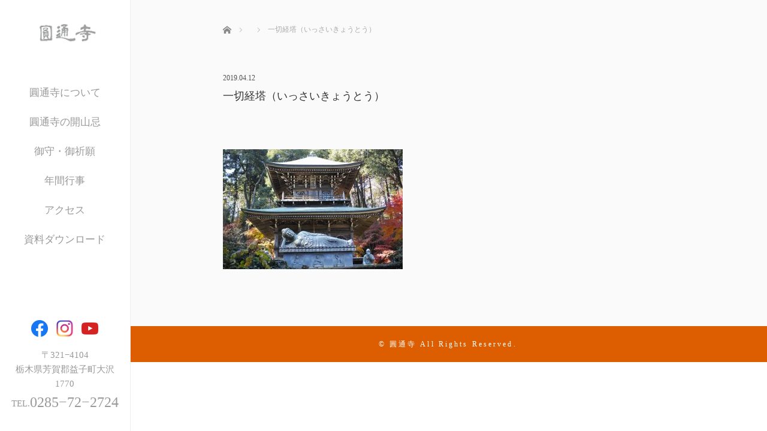

--- FILE ---
content_type: text/html; charset=UTF-8
request_url: https://entsu-ji.or.jp/img_3058
body_size: 43118
content:
<!DOCTYPE html>
<html class="pc" dir="ltr" lang="ja"
	prefix="og: https://ogp.me/ns#" >

  <head>
            <meta charset="UTF-8">
    <!--[if IE]><meta http-equiv="X-UA-Compatible" content="IE=edge"><![endif]-->
    <meta name="viewport" content="width=device-width,initial-scale=1.0">
    
    <meta name="description" content="名越派総本山 圓通寺  -栃木県芳賀郡益子町–">
        <meta name="thumbnail" content="https://entsu-ji.or.jp/wp/wp-content/themes/entsuji_2021/assets/images/frontpage_thumbnail.png" />
    <link rel="pingback" href="https://entsu-ji.or.jp/wp/xmlrpc.php">
        
		<!-- All in One SEO 4.4.3 - aioseo.com -->
		<title>一切経塔（いっさいきょうとう） | 圓通寺</title>
		<meta name="robots" content="max-image-preview:large" />
		<meta name="google-site-verification" content="BoI9ZF7cmBOuaiq9g8PQtIKMU7qt8k6F-0SREqDw13E" />
		<link rel="canonical" href="https://entsu-ji.or.jp/img_3058" />
		<meta name="generator" content="All in One SEO (AIOSEO) 4.4.3" />
		<meta property="og:locale" content="ja_JP" />
		<meta property="og:site_name" content="圓通寺 | 名越派総本山 圓通寺  -栃木県芳賀郡益子町–" />
		<meta property="og:type" content="article" />
		<meta property="og:title" content="一切経塔（いっさいきょうとう） | 圓通寺" />
		<meta property="og:url" content="https://entsu-ji.or.jp/img_3058" />
		<meta property="article:published_time" content="2019-04-12T01:14:52+00:00" />
		<meta property="article:modified_time" content="2021-06-11T05:18:56+00:00" />
		<meta name="twitter:card" content="summary" />
		<meta name="twitter:title" content="一切経塔（いっさいきょうとう） | 圓通寺" />
		<script type="application/ld+json" class="aioseo-schema">
			{"@context":"https:\/\/schema.org","@graph":[{"@type":"BreadcrumbList","@id":"https:\/\/entsu-ji.or.jp\/img_3058#breadcrumblist","itemListElement":[{"@type":"ListItem","@id":"https:\/\/entsu-ji.or.jp\/#listItem","position":1,"item":{"@type":"WebPage","@id":"https:\/\/entsu-ji.or.jp\/","name":"\u30db\u30fc\u30e0","description":"\u540d\u8d8a\u6d3e\u7dcf\u672c\u5c71 \u5713\u901a\u5bfa  -\u6803\u6728\u770c\u82b3\u8cc0\u90e1\u76ca\u5b50\u753a\u2013","url":"https:\/\/entsu-ji.or.jp\/"},"nextItem":"https:\/\/entsu-ji.or.jp\/img_3058#listItem"},{"@type":"ListItem","@id":"https:\/\/entsu-ji.or.jp\/img_3058#listItem","position":2,"item":{"@type":"WebPage","@id":"https:\/\/entsu-ji.or.jp\/img_3058","name":"\u4e00\u5207\u7d4c\u5854\uff08\u3044\u3063\u3055\u3044\u304d\u3087\u3046\u3068\u3046\uff09","url":"https:\/\/entsu-ji.or.jp\/img_3058"},"previousItem":"https:\/\/entsu-ji.or.jp\/#listItem"}]},{"@type":"ItemPage","@id":"https:\/\/entsu-ji.or.jp\/img_3058#itempage","url":"https:\/\/entsu-ji.or.jp\/img_3058","name":"\u4e00\u5207\u7d4c\u5854\uff08\u3044\u3063\u3055\u3044\u304d\u3087\u3046\u3068\u3046\uff09 | \u5713\u901a\u5bfa","inLanguage":"ja","isPartOf":{"@id":"https:\/\/entsu-ji.or.jp\/#website"},"breadcrumb":{"@id":"https:\/\/entsu-ji.or.jp\/img_3058#breadcrumblist"},"author":{"@id":"https:\/\/entsu-ji.or.jp\/author\/sndbox#author"},"creator":{"@id":"https:\/\/entsu-ji.or.jp\/author\/sndbox#author"},"datePublished":"2019-04-12T01:14:52+09:00","dateModified":"2021-06-11T05:18:56+09:00"},{"@type":"Organization","@id":"https:\/\/entsu-ji.or.jp\/#organization","name":"\u5713\u901a\u5bfa","url":"https:\/\/entsu-ji.or.jp\/","logo":{"@type":"ImageObject","url":"https:\/\/entsu-ji.or.jp\/wp\/wp-content\/uploads\/2019\/04\/l.png","@id":"https:\/\/entsu-ji.or.jp\/#organizationLogo","width":114,"height":50},"image":{"@id":"https:\/\/entsu-ji.or.jp\/#organizationLogo"}},{"@type":"Person","@id":"https:\/\/entsu-ji.or.jp\/author\/sndbox#author","url":"https:\/\/entsu-ji.or.jp\/author\/sndbox","name":"sndbox"},{"@type":"WebSite","@id":"https:\/\/entsu-ji.or.jp\/#website","url":"https:\/\/entsu-ji.or.jp\/","name":"\u5713\u901a\u5bfa","description":"\u540d\u8d8a\u6d3e\u7dcf\u672c\u5c71 \u5713\u901a\u5bfa  -\u6803\u6728\u770c\u82b3\u8cc0\u90e1\u76ca\u5b50\u753a\u2013","inLanguage":"ja","publisher":{"@id":"https:\/\/entsu-ji.or.jp\/#organization"}}]}
		</script>
		<script type="text/javascript" >
			window.ga=window.ga||function(){(ga.q=ga.q||[]).push(arguments)};ga.l=+new Date;
			ga('create', "UA-180925428-1", 'auto');
			ga('send', 'pageview');
		</script>
		<script async src="https://www.google-analytics.com/analytics.js"></script>
		<!-- All in One SEO -->

<link rel='dns-prefetch' href='//ajax.googleapis.com' />
<link rel='dns-prefetch' href='//stats.wp.com' />
<link rel='dns-prefetch' href='//v0.wordpress.com' />
<link rel='dns-prefetch' href='//c0.wp.com' />
<link rel="alternate" type="application/rss+xml" title="圓通寺 &raquo; フィード" href="https://entsu-ji.or.jp/feed" />
<link rel="alternate" type="application/rss+xml" title="圓通寺 &raquo; コメントフィード" href="https://entsu-ji.or.jp/comments/feed" />
<script type="text/javascript">
window._wpemojiSettings = {"baseUrl":"https:\/\/s.w.org\/images\/core\/emoji\/14.0.0\/72x72\/","ext":".png","svgUrl":"https:\/\/s.w.org\/images\/core\/emoji\/14.0.0\/svg\/","svgExt":".svg","source":{"concatemoji":"https:\/\/entsu-ji.or.jp\/wp\/wp-includes\/js\/wp-emoji-release.min.js?ver=6.3.7"}};
/*! This file is auto-generated */
!function(i,n){var o,s,e;function c(e){try{var t={supportTests:e,timestamp:(new Date).valueOf()};sessionStorage.setItem(o,JSON.stringify(t))}catch(e){}}function p(e,t,n){e.clearRect(0,0,e.canvas.width,e.canvas.height),e.fillText(t,0,0);var t=new Uint32Array(e.getImageData(0,0,e.canvas.width,e.canvas.height).data),r=(e.clearRect(0,0,e.canvas.width,e.canvas.height),e.fillText(n,0,0),new Uint32Array(e.getImageData(0,0,e.canvas.width,e.canvas.height).data));return t.every(function(e,t){return e===r[t]})}function u(e,t,n){switch(t){case"flag":return n(e,"\ud83c\udff3\ufe0f\u200d\u26a7\ufe0f","\ud83c\udff3\ufe0f\u200b\u26a7\ufe0f")?!1:!n(e,"\ud83c\uddfa\ud83c\uddf3","\ud83c\uddfa\u200b\ud83c\uddf3")&&!n(e,"\ud83c\udff4\udb40\udc67\udb40\udc62\udb40\udc65\udb40\udc6e\udb40\udc67\udb40\udc7f","\ud83c\udff4\u200b\udb40\udc67\u200b\udb40\udc62\u200b\udb40\udc65\u200b\udb40\udc6e\u200b\udb40\udc67\u200b\udb40\udc7f");case"emoji":return!n(e,"\ud83e\udef1\ud83c\udffb\u200d\ud83e\udef2\ud83c\udfff","\ud83e\udef1\ud83c\udffb\u200b\ud83e\udef2\ud83c\udfff")}return!1}function f(e,t,n){var r="undefined"!=typeof WorkerGlobalScope&&self instanceof WorkerGlobalScope?new OffscreenCanvas(300,150):i.createElement("canvas"),a=r.getContext("2d",{willReadFrequently:!0}),o=(a.textBaseline="top",a.font="600 32px Arial",{});return e.forEach(function(e){o[e]=t(a,e,n)}),o}function t(e){var t=i.createElement("script");t.src=e,t.defer=!0,i.head.appendChild(t)}"undefined"!=typeof Promise&&(o="wpEmojiSettingsSupports",s=["flag","emoji"],n.supports={everything:!0,everythingExceptFlag:!0},e=new Promise(function(e){i.addEventListener("DOMContentLoaded",e,{once:!0})}),new Promise(function(t){var n=function(){try{var e=JSON.parse(sessionStorage.getItem(o));if("object"==typeof e&&"number"==typeof e.timestamp&&(new Date).valueOf()<e.timestamp+604800&&"object"==typeof e.supportTests)return e.supportTests}catch(e){}return null}();if(!n){if("undefined"!=typeof Worker&&"undefined"!=typeof OffscreenCanvas&&"undefined"!=typeof URL&&URL.createObjectURL&&"undefined"!=typeof Blob)try{var e="postMessage("+f.toString()+"("+[JSON.stringify(s),u.toString(),p.toString()].join(",")+"));",r=new Blob([e],{type:"text/javascript"}),a=new Worker(URL.createObjectURL(r),{name:"wpTestEmojiSupports"});return void(a.onmessage=function(e){c(n=e.data),a.terminate(),t(n)})}catch(e){}c(n=f(s,u,p))}t(n)}).then(function(e){for(var t in e)n.supports[t]=e[t],n.supports.everything=n.supports.everything&&n.supports[t],"flag"!==t&&(n.supports.everythingExceptFlag=n.supports.everythingExceptFlag&&n.supports[t]);n.supports.everythingExceptFlag=n.supports.everythingExceptFlag&&!n.supports.flag,n.DOMReady=!1,n.readyCallback=function(){n.DOMReady=!0}}).then(function(){return e}).then(function(){var e;n.supports.everything||(n.readyCallback(),(e=n.source||{}).concatemoji?t(e.concatemoji):e.wpemoji&&e.twemoji&&(t(e.twemoji),t(e.wpemoji)))}))}((window,document),window._wpemojiSettings);
</script>
<style type="text/css">
img.wp-smiley,
img.emoji {
	display: inline !important;
	border: none !important;
	box-shadow: none !important;
	height: 1em !important;
	width: 1em !important;
	margin: 0 0.07em !important;
	vertical-align: -0.1em !important;
	background: none !important;
	padding: 0 !important;
}
</style>
	<link rel='stylesheet' id='wp-block-library-css' href='https://c0.wp.com/c/6.3.7/wp-includes/css/dist/block-library/style.min.css' type='text/css' media='all' />
<style id='wp-block-library-inline-css' type='text/css'>
.has-text-align-justify{text-align:justify;}
</style>
<link rel='stylesheet' id='jetpack-videopress-video-block-view-css' href='https://entsu-ji.or.jp/wp/wp-content/plugins/jetpack/jetpack_vendor/automattic/jetpack-videopress/build/block-editor/blocks/video/view.css?minify=false&#038;ver=34ae973733627b74a14e' type='text/css' media='all' />
<link rel='stylesheet' id='mediaelement-css' href='https://c0.wp.com/c/6.3.7/wp-includes/js/mediaelement/mediaelementplayer-legacy.min.css' type='text/css' media='all' />
<link rel='stylesheet' id='wp-mediaelement-css' href='https://c0.wp.com/c/6.3.7/wp-includes/js/mediaelement/wp-mediaelement.min.css' type='text/css' media='all' />
<style id='classic-theme-styles-inline-css' type='text/css'>
/*! This file is auto-generated */
.wp-block-button__link{color:#fff;background-color:#32373c;border-radius:9999px;box-shadow:none;text-decoration:none;padding:calc(.667em + 2px) calc(1.333em + 2px);font-size:1.125em}.wp-block-file__button{background:#32373c;color:#fff;text-decoration:none}
</style>
<style id='global-styles-inline-css' type='text/css'>
body{--wp--preset--color--black: #000000;--wp--preset--color--cyan-bluish-gray: #abb8c3;--wp--preset--color--white: #ffffff;--wp--preset--color--pale-pink: #f78da7;--wp--preset--color--vivid-red: #cf2e2e;--wp--preset--color--luminous-vivid-orange: #ff6900;--wp--preset--color--luminous-vivid-amber: #fcb900;--wp--preset--color--light-green-cyan: #7bdcb5;--wp--preset--color--vivid-green-cyan: #00d084;--wp--preset--color--pale-cyan-blue: #8ed1fc;--wp--preset--color--vivid-cyan-blue: #0693e3;--wp--preset--color--vivid-purple: #9b51e0;--wp--preset--gradient--vivid-cyan-blue-to-vivid-purple: linear-gradient(135deg,rgba(6,147,227,1) 0%,rgb(155,81,224) 100%);--wp--preset--gradient--light-green-cyan-to-vivid-green-cyan: linear-gradient(135deg,rgb(122,220,180) 0%,rgb(0,208,130) 100%);--wp--preset--gradient--luminous-vivid-amber-to-luminous-vivid-orange: linear-gradient(135deg,rgba(252,185,0,1) 0%,rgba(255,105,0,1) 100%);--wp--preset--gradient--luminous-vivid-orange-to-vivid-red: linear-gradient(135deg,rgba(255,105,0,1) 0%,rgb(207,46,46) 100%);--wp--preset--gradient--very-light-gray-to-cyan-bluish-gray: linear-gradient(135deg,rgb(238,238,238) 0%,rgb(169,184,195) 100%);--wp--preset--gradient--cool-to-warm-spectrum: linear-gradient(135deg,rgb(74,234,220) 0%,rgb(151,120,209) 20%,rgb(207,42,186) 40%,rgb(238,44,130) 60%,rgb(251,105,98) 80%,rgb(254,248,76) 100%);--wp--preset--gradient--blush-light-purple: linear-gradient(135deg,rgb(255,206,236) 0%,rgb(152,150,240) 100%);--wp--preset--gradient--blush-bordeaux: linear-gradient(135deg,rgb(254,205,165) 0%,rgb(254,45,45) 50%,rgb(107,0,62) 100%);--wp--preset--gradient--luminous-dusk: linear-gradient(135deg,rgb(255,203,112) 0%,rgb(199,81,192) 50%,rgb(65,88,208) 100%);--wp--preset--gradient--pale-ocean: linear-gradient(135deg,rgb(255,245,203) 0%,rgb(182,227,212) 50%,rgb(51,167,181) 100%);--wp--preset--gradient--electric-grass: linear-gradient(135deg,rgb(202,248,128) 0%,rgb(113,206,126) 100%);--wp--preset--gradient--midnight: linear-gradient(135deg,rgb(2,3,129) 0%,rgb(40,116,252) 100%);--wp--preset--font-size--small: 13px;--wp--preset--font-size--medium: 20px;--wp--preset--font-size--large: 36px;--wp--preset--font-size--x-large: 42px;--wp--preset--spacing--20: 0.44rem;--wp--preset--spacing--30: 0.67rem;--wp--preset--spacing--40: 1rem;--wp--preset--spacing--50: 1.5rem;--wp--preset--spacing--60: 2.25rem;--wp--preset--spacing--70: 3.38rem;--wp--preset--spacing--80: 5.06rem;--wp--preset--shadow--natural: 6px 6px 9px rgba(0, 0, 0, 0.2);--wp--preset--shadow--deep: 12px 12px 50px rgba(0, 0, 0, 0.4);--wp--preset--shadow--sharp: 6px 6px 0px rgba(0, 0, 0, 0.2);--wp--preset--shadow--outlined: 6px 6px 0px -3px rgba(255, 255, 255, 1), 6px 6px rgba(0, 0, 0, 1);--wp--preset--shadow--crisp: 6px 6px 0px rgba(0, 0, 0, 1);}:where(.is-layout-flex){gap: 0.5em;}:where(.is-layout-grid){gap: 0.5em;}body .is-layout-flow > .alignleft{float: left;margin-inline-start: 0;margin-inline-end: 2em;}body .is-layout-flow > .alignright{float: right;margin-inline-start: 2em;margin-inline-end: 0;}body .is-layout-flow > .aligncenter{margin-left: auto !important;margin-right: auto !important;}body .is-layout-constrained > .alignleft{float: left;margin-inline-start: 0;margin-inline-end: 2em;}body .is-layout-constrained > .alignright{float: right;margin-inline-start: 2em;margin-inline-end: 0;}body .is-layout-constrained > .aligncenter{margin-left: auto !important;margin-right: auto !important;}body .is-layout-constrained > :where(:not(.alignleft):not(.alignright):not(.alignfull)){max-width: var(--wp--style--global--content-size);margin-left: auto !important;margin-right: auto !important;}body .is-layout-constrained > .alignwide{max-width: var(--wp--style--global--wide-size);}body .is-layout-flex{display: flex;}body .is-layout-flex{flex-wrap: wrap;align-items: center;}body .is-layout-flex > *{margin: 0;}body .is-layout-grid{display: grid;}body .is-layout-grid > *{margin: 0;}:where(.wp-block-columns.is-layout-flex){gap: 2em;}:where(.wp-block-columns.is-layout-grid){gap: 2em;}:where(.wp-block-post-template.is-layout-flex){gap: 1.25em;}:where(.wp-block-post-template.is-layout-grid){gap: 1.25em;}.has-black-color{color: var(--wp--preset--color--black) !important;}.has-cyan-bluish-gray-color{color: var(--wp--preset--color--cyan-bluish-gray) !important;}.has-white-color{color: var(--wp--preset--color--white) !important;}.has-pale-pink-color{color: var(--wp--preset--color--pale-pink) !important;}.has-vivid-red-color{color: var(--wp--preset--color--vivid-red) !important;}.has-luminous-vivid-orange-color{color: var(--wp--preset--color--luminous-vivid-orange) !important;}.has-luminous-vivid-amber-color{color: var(--wp--preset--color--luminous-vivid-amber) !important;}.has-light-green-cyan-color{color: var(--wp--preset--color--light-green-cyan) !important;}.has-vivid-green-cyan-color{color: var(--wp--preset--color--vivid-green-cyan) !important;}.has-pale-cyan-blue-color{color: var(--wp--preset--color--pale-cyan-blue) !important;}.has-vivid-cyan-blue-color{color: var(--wp--preset--color--vivid-cyan-blue) !important;}.has-vivid-purple-color{color: var(--wp--preset--color--vivid-purple) !important;}.has-black-background-color{background-color: var(--wp--preset--color--black) !important;}.has-cyan-bluish-gray-background-color{background-color: var(--wp--preset--color--cyan-bluish-gray) !important;}.has-white-background-color{background-color: var(--wp--preset--color--white) !important;}.has-pale-pink-background-color{background-color: var(--wp--preset--color--pale-pink) !important;}.has-vivid-red-background-color{background-color: var(--wp--preset--color--vivid-red) !important;}.has-luminous-vivid-orange-background-color{background-color: var(--wp--preset--color--luminous-vivid-orange) !important;}.has-luminous-vivid-amber-background-color{background-color: var(--wp--preset--color--luminous-vivid-amber) !important;}.has-light-green-cyan-background-color{background-color: var(--wp--preset--color--light-green-cyan) !important;}.has-vivid-green-cyan-background-color{background-color: var(--wp--preset--color--vivid-green-cyan) !important;}.has-pale-cyan-blue-background-color{background-color: var(--wp--preset--color--pale-cyan-blue) !important;}.has-vivid-cyan-blue-background-color{background-color: var(--wp--preset--color--vivid-cyan-blue) !important;}.has-vivid-purple-background-color{background-color: var(--wp--preset--color--vivid-purple) !important;}.has-black-border-color{border-color: var(--wp--preset--color--black) !important;}.has-cyan-bluish-gray-border-color{border-color: var(--wp--preset--color--cyan-bluish-gray) !important;}.has-white-border-color{border-color: var(--wp--preset--color--white) !important;}.has-pale-pink-border-color{border-color: var(--wp--preset--color--pale-pink) !important;}.has-vivid-red-border-color{border-color: var(--wp--preset--color--vivid-red) !important;}.has-luminous-vivid-orange-border-color{border-color: var(--wp--preset--color--luminous-vivid-orange) !important;}.has-luminous-vivid-amber-border-color{border-color: var(--wp--preset--color--luminous-vivid-amber) !important;}.has-light-green-cyan-border-color{border-color: var(--wp--preset--color--light-green-cyan) !important;}.has-vivid-green-cyan-border-color{border-color: var(--wp--preset--color--vivid-green-cyan) !important;}.has-pale-cyan-blue-border-color{border-color: var(--wp--preset--color--pale-cyan-blue) !important;}.has-vivid-cyan-blue-border-color{border-color: var(--wp--preset--color--vivid-cyan-blue) !important;}.has-vivid-purple-border-color{border-color: var(--wp--preset--color--vivid-purple) !important;}.has-vivid-cyan-blue-to-vivid-purple-gradient-background{background: var(--wp--preset--gradient--vivid-cyan-blue-to-vivid-purple) !important;}.has-light-green-cyan-to-vivid-green-cyan-gradient-background{background: var(--wp--preset--gradient--light-green-cyan-to-vivid-green-cyan) !important;}.has-luminous-vivid-amber-to-luminous-vivid-orange-gradient-background{background: var(--wp--preset--gradient--luminous-vivid-amber-to-luminous-vivid-orange) !important;}.has-luminous-vivid-orange-to-vivid-red-gradient-background{background: var(--wp--preset--gradient--luminous-vivid-orange-to-vivid-red) !important;}.has-very-light-gray-to-cyan-bluish-gray-gradient-background{background: var(--wp--preset--gradient--very-light-gray-to-cyan-bluish-gray) !important;}.has-cool-to-warm-spectrum-gradient-background{background: var(--wp--preset--gradient--cool-to-warm-spectrum) !important;}.has-blush-light-purple-gradient-background{background: var(--wp--preset--gradient--blush-light-purple) !important;}.has-blush-bordeaux-gradient-background{background: var(--wp--preset--gradient--blush-bordeaux) !important;}.has-luminous-dusk-gradient-background{background: var(--wp--preset--gradient--luminous-dusk) !important;}.has-pale-ocean-gradient-background{background: var(--wp--preset--gradient--pale-ocean) !important;}.has-electric-grass-gradient-background{background: var(--wp--preset--gradient--electric-grass) !important;}.has-midnight-gradient-background{background: var(--wp--preset--gradient--midnight) !important;}.has-small-font-size{font-size: var(--wp--preset--font-size--small) !important;}.has-medium-font-size{font-size: var(--wp--preset--font-size--medium) !important;}.has-large-font-size{font-size: var(--wp--preset--font-size--large) !important;}.has-x-large-font-size{font-size: var(--wp--preset--font-size--x-large) !important;}
.wp-block-navigation a:where(:not(.wp-element-button)){color: inherit;}
:where(.wp-block-post-template.is-layout-flex){gap: 1.25em;}:where(.wp-block-post-template.is-layout-grid){gap: 1.25em;}
:where(.wp-block-columns.is-layout-flex){gap: 2em;}:where(.wp-block-columns.is-layout-grid){gap: 2em;}
.wp-block-pullquote{font-size: 1.5em;line-height: 1.6;}
</style>
<link rel='stylesheet' id='contact-form-7-css' href='https://entsu-ji.or.jp/wp/wp-content/plugins/contact-form-7/includes/css/styles.css?ver=5.8' type='text/css' media='all' />
<link rel='stylesheet' id='bootstrap.min-css' href='https://entsu-ji.or.jp/wp/wp-content/themes/entsuji_2021/bootstrap.min.css?ver=1.0.2' type='text/css' media='all' />
<link rel='stylesheet' id='style-css' href='https://entsu-ji.or.jp/wp/wp-content/themes/entsuji_2021/style.css?ver=1.2' type='text/css' media='screen' />
<link rel='stylesheet' id='responsive-css' href='https://entsu-ji.or.jp/wp/wp-content/themes/entsuji_2021/responsive.css?ver=1.0.2' type='text/css' media='screen and (max-width:1024px)' />
<link rel='stylesheet' id='jquery.fullpage.min-css' href='https://entsu-ji.or.jp/wp/wp-content/themes/entsuji_2021/jquery.fullpage.min.css?ver=1.0.2' type='text/css' media='all' />
<link rel='stylesheet' id='jetpack_css-css' href='https://c0.wp.com/p/jetpack/12.4.1/css/jetpack.css' type='text/css' media='all' />
<script type='text/javascript' src='https://c0.wp.com/c/6.3.7/wp-includes/js/jquery/jquery.min.js' id='jquery-core-js'></script>
<script type='text/javascript' src='https://c0.wp.com/c/6.3.7/wp-includes/js/jquery/jquery-migrate.min.js' id='jquery-migrate-js'></script>
<script type='text/javascript' src='https://ajax.googleapis.com/ajax/libs/jquery/1.12.3/jquery.min.js?ver=6.3.7' id='jquery.min-js'></script>
<script type='text/javascript' src='https://entsu-ji.or.jp/wp/wp-content/themes/entsuji_2021/js/bootstrap.min.js?ver=1.0.2' id='bootstrap.min-js'></script>
<script type='text/javascript' src='https://entsu-ji.or.jp/wp/wp-content/themes/entsuji_2021/js/jquery.newsticker.js?ver=1.0.2' id='jquery.newsticker-js'></script>
<script type='text/javascript' src='https://entsu-ji.or.jp/wp/wp-content/themes/entsuji_2021/js/menu.js?ver=1.0.2' id='menu-js'></script>
<script type='text/javascript' src='https://entsu-ji.or.jp/wp/wp-content/themes/entsuji_2021/js/jquery.easings.min.js?ver=1.0.2' id='jquery.easings.min-js'></script>
<script type='text/javascript' src='https://entsu-ji.or.jp/wp/wp-content/themes/entsuji_2021/js/jquery.fullPage.min.js?ver=1.0.2' id='jquery.fullPage.min-js'></script>
<script type='text/javascript' src='https://entsu-ji.or.jp/wp/wp-content/themes/entsuji_2021/js/scrolloverflow.min.js?ver=1.0.2' id='scrolloverflow.min-js'></script>
<script type='text/javascript' src='https://entsu-ji.or.jp/wp/wp-content/themes/entsuji_2021/js/jquery.inview.min.js?ver=1.0.2' id='jquery.inview.min-js'></script>
<link rel="https://api.w.org/" href="https://entsu-ji.or.jp/wp-json/" /><link rel="alternate" type="application/json" href="https://entsu-ji.or.jp/wp-json/wp/v2/media/36" /><link rel='shortlink' href='https://wp.me/aaTjYf-A' />
<link rel="alternate" type="application/json+oembed" href="https://entsu-ji.or.jp/wp-json/oembed/1.0/embed?url=https%3A%2F%2Fentsu-ji.or.jp%2Fimg_3058" />
<link rel="alternate" type="text/xml+oembed" href="https://entsu-ji.or.jp/wp-json/oembed/1.0/embed?url=https%3A%2F%2Fentsu-ji.or.jp%2Fimg_3058&#038;format=xml" />
	<style>img#wpstats{display:none}</style>
		
<script src="https://entsu-ji.or.jp/wp/wp-content/themes/entsuji_2021/js/jquery.easing.js?ver=1.0.2"></script>
<script src="https://entsu-ji.or.jp/wp/wp-content/themes/entsuji_2021/js/jscript.js?ver=1.0.2"></script>
<!-- <link rel="stylesheet" media="screen and (max-width:770px)" href="https://entsu-ji.or.jp/wp/wp-content/themes/entsuji_2021/footer-bar/footer-bar.css?ver=1.0.2"> -->
<script src="https://entsu-ji.or.jp/wp/wp-content/themes/entsuji_2021/js/comment.js?ver=1.0.2"></script>

<!--[if lt IE 9]>
<script src="https://entsu-ji.or.jp/wp/wp-content/themes/entsuji_2021/js/html5.js?ver=1.0.2"></script>
<![endif]-->


<script>
 $(document).ready(function() {
     if($(window).width() >= 1025) {
         $('#fullpage').fullpage({
            //anchors: ['Page0', 'Page1', 'Page2', 'Page3', 'Page4'],
             lockAnchors: false,
            sectionsColor: ['#FFF', '#FFF', '#FFF', '#FFF', '#222222'],
             scrollBar: true,
             scrollingSpeed: 1200,
             normalScrollElements: '#section4',
             fitToSection: false,
             easing: 'easeInOutQuart'
         });
     } else {
         $('#fullpage').fullpage({
            //anchors: ['Page0', 'Page1', 'Page2', 'Page3', 'Page4'],
             lockAnchors: false,
            sectionsColor: ['#FFF', '#FFF', '#FFF', '#FFF', '#222222'],
             scrollBar: true,
             scrollingSpeed: 1000,
             autoScrolling: false,
             fitToSection: false
         });
     }
 });
</script>
<style type="text/css">


.pc #logo_text .logo{font-size:21px; }
.pc #logo_text .desc { font-size:12px; }

.mobile #logo_text .logo{font-size:18px; }

#footer_logo .logo { font-size:40px; }
#footer_logo .desc { font-size:12px; }

.pc #global_menu li a:hover, .pc #global_menu > ul > li.active > a, .post_list li.type1 .meta li a:hover, .post_list li.type2 .meta li a:hover, #footer_menu li a:hover, #home_slider .info_inner .title_link:hover, #post_meta_top a:hover, #bread_crumb li a:hover, #comment_header ul li a:hover, #template1_header .product_cateogry a:hover, #archive_product_list .no_image:hover .title a
 { color:#753A00; }

#side_col, #main_content{ background-color: #FFFFFF;}

#global_menu .sub-menu{background: none;}
#global_menu .sub-menu li{background: rgba(0,0,0, 0.5);}
#global_menu .sub-menu li a{color:#FFFFFF !important;}
#global_menu .sub-menu li a:hover{color:#FFFFFF !important; background: #753A00 !important;}

.post_content a { color:#F57500; }
#edit-area .headline, .footer_headline, .widget-title, a:hover, .menu_category { color:#753A00; }
#return_top a:hover, .next_page_link a:hover, .page_navi a:hover, #index_news_list .archive_link:hover, .pc #index_news_list .news_title a:hover, .box_list_headline .archive_link a:hover, .previous_next_post .previous_post a:hover, .previous_next_post .next_post a:hover,
 #single_product_list .slick-prev:hover, #single_product_list .slick-next:hover, #previous_next_page a:hover, .mobile .template1_content_list .caption a.link:hover, #archive_product_cateogry_menu li a:hover, .pc #archive_product_cateogry_menu li.active > a, .pc #archive_product_cateogry_menu li ul,
  #wp-calendar td a:hover, #wp-calendar #prev a:hover, #wp-calendar #next a:hover, .widget_search #search-btn input:hover, .widget_search #searchsubmit:hover, .side_widget.google_search #searchsubmit:hover,
   #submit_comment:hover, #post_pagination a:hover, #post_pagination p, .mobile a.category_menu_button:hover, .mobile a.category_menu_button.active, .user_sns li a:hover
    { background-color:#753A00; }



/*#edit-area .top-blog-list .headline{ color:#753A00; }*/
.page-title, .headline, #edit-area .headline, .header-title, .blog-title, .related-posts-title, .widget-title{
    font-weight: 500; font-family: "Times New Roman" , "游明朝" , "Yu Mincho" , "游明朝体" , "YuMincho" , "ヒラギノ明朝 Pro W3" , "Hiragino Mincho Pro" , "HiraMinProN-W3" , "HGS明朝E" , "ＭＳ Ｐ明朝" , "MS PMincho" , serif;}
.blog-title{ font-size: 30px; }
.page-title{ font-size: 18px; }
.post_content{ font-size: 14px; }

.store-information01 { background-color:#753A00; }
.page_navi li .current { background-color:#753A00; }

#comment_textarea textarea:focus, #guest_info input:focus
 { border-color:#753A00; }

.pc #archive_product_cateogry_menu li ul a:hover
 { background-color:#753A00; color:#999999; }

#previous_next_post .prev_post:hover, #previous_next_post .next_post:hover { background-color:#753A00;}
.related-posts-title { color:#753A00;}

/*.btn_gst:hover { color:#753A00!important;}*/

.footer_menu li.no_link a { color:#753A00; }
#global_menu ul li.no_link > a { color:#753A00; }

.blog-title a:hover, .blog-meta a:hover, .entry-meta a:hover, #post_meta_bottom a:hover { color: #753A00; }

#global_menu a, .store-information, .store-information02, .store-information a, .store-information02 a,
.store-information .store-tel, .store-information02 .store-tel, .store-information .store-tel a, .store-information02 .store-tel a
  {color:#999999 !important;}

@media screen and (max-width: 1024px) {
 #global_menu a { color: #FFFFFF !important; background: #000000 !important; border-color:  #000000; }
 .mobile #global_menu a:hover { color: #FFFFFF !important; background-color:#753A00 !important; }
 #global_menu li:before { color: #FFFFFF !important; }
 #global_menu .child_menu_button .icon:before { color: #FFFFFF !important; }
 #global_menu .sub-menu li a{background: rgba(0,0,0, 0.5) !important;}
}

@media screen and (min-width:1025px) {
 .store-information01 .store-tel, .store-information01 .store-tel a { color:#ffffff !important; }
}

#page_header .title { font-size:18px; }
#article .post_content { font-size:14px; }


.store-information .store-name, .store-information02 .store-name{ font-size:5px; }
.store-address{ font-size:15px; }
.store-information .store-tel, .store-information02 .store-tel{ font-size:24px; }
.store-information .store-tel span, .store-information02 .store-tel span{ font-size:15px; }

.store-information01{ font-size:15px; }
.store-information01 .store-name{ font-size:10px; }
.store-information01 .store-tel{ font-size:24px; }

    @media screen and (max-width: 1024px) {
        #main_col {top: auto !important;}
    }


#site_loader_spinner { border:4px solid rgba(117,58,0,0.2); border-top-color:#753A00; }

.hvr_ef3 .img-wrap:hover img{
    -webkit-transform: scale(1.2);
    transform: scale(1.2);
}




#footer .container {
display:none
}
#footer .store-information01 {
display:none
}

#menu-menu-1 {
font-size:17px;
}

.user_sns li {
   margin: 0 5px;
}
.user_sns li a {
    border-radius: 0;
    border: none;
    height: 28px;
    width: 28px;
}
.user_sns li a:hover {
   background-color: transparent;
}
.user_sns li a:hover:before {
   opacity: 0.8;
}
.user_sns li.facebook a:before {
    content: url(https://entsu-ji.or.jp/wp/wp-content/uploads/2021/03/icon-facebook@2x.png);
    background-size: 100% 100%;
    height: 28px;
    width: 28px;
    top: 0;
    left: 0;
    transition: opacity 0.3s;
    transform: scale(0.5);
    transform-origin: left top;
}
.user_sns li.insta a:before {
content: url(https://entsu-ji.or.jp/wp/wp-content/uploads/2021/03/icon-instagram@2x.png);
    background-size: 100% 100%;
    height: 28px;
    width: 28px;
    top: 0;
    left: 0;
    transition: opacity 0.3s;
    transform: scale(0.5);
    transform-origin: left top;
}






</style>

<style type="text/css"></style>			<style type="text/css">
				/* If html does not have either class, do not show lazy loaded images. */
				html:not( .jetpack-lazy-images-js-enabled ):not( .js ) .jetpack-lazy-image {
					display: none;
				}
			</style>
			<script>
				document.documentElement.classList.add(
					'jetpack-lazy-images-js-enabled'
				);
			</script>
		<link rel="icon" href="https://entsu-ji.or.jp/wp/wp-content/uploads/2021/10/entsuji-favicon.png" sizes="32x32" />
<link rel="icon" href="https://entsu-ji.or.jp/wp/wp-content/uploads/2021/10/entsuji-favicon.png" sizes="192x192" />
<link rel="apple-touch-icon" href="https://entsu-ji.or.jp/wp/wp-content/uploads/2021/10/entsuji-favicon.png" />
<meta name="msapplication-TileImage" content="https://entsu-ji.or.jp/wp/wp-content/uploads/2021/10/entsuji-favicon.png" />
  </head>

<body class="attachment attachment-template-default single single-attachment postid-36 attachmentid-36 attachment-jpeg font_yumincho _pc">
  <div id="site_loader_overlay">
    <div id="site_loader_spinner"></div>
  </div>
  <div id="site_wrap">
    <div id="main_content" class="clearfix row no-gutters">
      <!-- side col -->
      <div id="side_col" class="col-md-2 side_col_left">
	<!-- logo -->
	<div id="logo_image">
 <h1 class="logo">
  <a href="https://entsu-ji.or.jp/" title="圓通寺" data-label="圓通寺"><img class="h_logo" src="https://entsu-ji.or.jp/wp/wp-content/uploads/2019/04/l.png?1768693951" alt="圓通寺" title="圓通寺" /></a>
 </h1>
</div>
	
	<a href="#" class="menu_button pc-none"><span>menu</span></a>
	<div id="global_menu" class="clearfix">
					<ul id="menu-menu-1" class="menu"><li id="menu-item-697" class="menu-item menu-item-type-post_type menu-item-object-page menu-item-has-children menu-item-697"><a href="https://entsu-ji.or.jp/history">圓通寺について</a>
<ul class="sub-menu">
	<li id="menu-item-693" class="menu-item menu-item-type-post_type menu-item-object-page menu-item-693"><a href="https://entsu-ji.or.jp/history">圓通寺の歴史</a></li>
	<li id="menu-item-694" class="menu-item menu-item-type-post_type menu-item-object-page menu-item-694"><a href="https://entsu-ji.or.jp/cultural-property">圓通寺と文化財</a></li>
	<li id="menu-item-695" class="menu-item menu-item-type-post_type menu-item-object-page menu-item-695"><a href="https://entsu-ji.or.jp/folktales">圓通寺の民話</a></li>
	<li id="menu-item-754" class="menu-item menu-item-type-post_type menu-item-object-page menu-item-754"><a href="https://entsu-ji.or.jp/walkmap">境内散策</a></li>
	<li id="menu-item-909" class="menu-item menu-item-type-post_type menu-item-object-page menu-item-909"><a href="https://entsu-ji.or.jp/hanagoyomi">花暦</a></li>
	<li id="menu-item-832" class="menu-item menu-item-type-post_type menu-item-object-page menu-item-832"><a href="https://entsu-ji.or.jp/movie">動画一覧</a></li>
</ul>
</li>
<li id="menu-item-60" class="menu-item menu-item-type-post_type menu-item-object-page menu-item-60"><a href="https://entsu-ji.or.jp/kaizanki">圓通寺の開山忌</a></li>
<li id="menu-item-418" class="menu-item menu-item-type-post_type menu-item-object-page menu-item-418"><a href="https://entsu-ji.or.jp/amulet">御守・御祈願</a></li>
<li id="menu-item-61" class="menu-item menu-item-type-post_type menu-item-object-page menu-item-61"><a href="https://entsu-ji.or.jp/events">年間行事</a></li>
<li id="menu-item-57" class="menu-item menu-item-type-post_type menu-item-object-page menu-item-57"><a href="https://entsu-ji.or.jp/access">アクセス</a></li>
<li id="menu-item-63" class="menu-item menu-item-type-post_type menu-item-object-page menu-item-63"><a href="https://entsu-ji.or.jp/dl">資料ダウンロード</a></li>
</ul>			</div>
	<!-- social button -->
	<ul class="user_sns clearfix sp-none">
				<li class="facebook"><a href="https://www.facebook.com/%E5%9C%93%E9%80%9A%E5%AF%BA-106656307897015/" target="_blank"><span>Facebook</span></a></li>		<li class="insta"><a href="https://www.instagram.com/entsu_ji.mashiko/" target="_blank"><span>Instagram</span></a></li>						    <li class="youtube"><a href="https://www.youtube.com/channel/UCcqlQWnU-os2sO3D28-BvPQ/videos" target="_blank" rel="noopener noreferrer"><span>YouTube</span></a></li>
	</ul>
	<div class="store-information sp-none">
				<p class="store-address">〒321−4104<br />
栃木県芳賀郡益子町大沢 1770</p>		<p class="store-tel"><span>TEL.</span>0285−72−2724</p>	</div>
</div>
      <!-- main col -->
            <div id="main_col" class="col-md-10 main_col_right"> <div class="container single_wrap">
     
<ul id="bread_crumb" class="clearfix">
 <li itemscope="itemscope" itemtype="http://data-vocabulary.org/Breadcrumb" class="home"><a itemprop="url" href="https://entsu-ji.or.jp/"><span itemprop="title">Home</span></a></li>

 <li itemscope="itemscope" itemtype="http://data-vocabulary.org/Breadcrumb">
    </li>
 <li class="last">一切経塔（いっさいきょうとう）</li>

</ul>
    
     <header class="entry-header">
                  <p class="entry-meta">
                                    <time class="blog-date" datetime="2019-04-12">2019.04.12</time>
                            </p>
              <h2 class="page-title">一切経塔（いっさいきょうとう）</h2>
                              </header>
        <div class="row">
                                    <div class="col-md-12 entry-content">
                                <!-- banner1 -->
                                                    
                <div id="edit-area" class="post_content">
                                            <p class="attachment"><a href='https://entsu-ji.or.jp/wp/wp-content/uploads/2019/04/IMG_3058.jpg'><img fetchpriority="high" width="300" height="200" src="https://entsu-ji.or.jp/wp/wp-content/uploads/2019/04/IMG_3058-300x200.jpg" class="attachment-medium size-medium jetpack-lazy-image" alt="一切経塔（いっさいきょうとう） 画像" decoding="async" data-lazy-srcset="https://entsu-ji.or.jp/wp/wp-content/uploads/2019/04/IMG_3058-300x200.jpg 300w, https://entsu-ji.or.jp/wp/wp-content/uploads/2019/04/IMG_3058-768x512.jpg 768w, https://entsu-ji.or.jp/wp/wp-content/uploads/2019/04/IMG_3058-1024x683.jpg 1024w, https://entsu-ji.or.jp/wp/wp-content/uploads/2019/04/IMG_3058-450x300.jpg 450w, https://entsu-ji.or.jp/wp/wp-content/uploads/2019/04/IMG_3058-600x400.jpg 600w, https://entsu-ji.or.jp/wp/wp-content/uploads/2019/04/IMG_3058.jpg 2048w" data-lazy-sizes="(max-width: 300px) 100vw, 300px" data-lazy-src="https://entsu-ji.or.jp/wp/wp-content/uploads/2019/04/IMG_3058-300x200.jpg?is-pending-load=1" srcset="[data-uri]"></a></p>
                                    </div>
                                                                                <!-- banner2 -->
                                                                <!-- related post -->
                                <!-- comment -->
                            </div>
                    </div>
 </div>
 
<div id="footer">
                  <div class="container">
                  <div id="footer_logo" class="align1 mb60 sp-none">
                <div class="logo_area">
 <p class="logo"><a href="https://entsu-ji.or.jp/" title="圓通寺"><img class="f_logo" src="https://entsu-ji.or.jp/wp/wp-content/uploads/2019/04/IMG_3058.jpg?1768693951" alt="圓通寺" title="圓通寺" /></a></p>
</div>
            </div>
            <div class="row">
                <div id="footer_menu" class="clearfix">
                                </div><!-- / #footer_menu -->
            </div>
        </div><!-- / .container -->
        <div class="store-information02 mt50 mb20 pc-none">
                <p class="store-address">〒321−4104<br />
栃木県芳賀郡益子町大沢 1770</p>        <p class="store-tel"><span>TEL.</span>0285−72−2724</p>    </div>
    <ul class="user_sns pc-none clearfix">
                <li class="facebook"><a href="https://www.facebook.com/%E5%9C%93%E9%80%9A%E5%AF%BA-106656307897015/" target="_blank"><span>Facebook</span></a></li>        <li class="insta"><a href="https://www.instagram.com/entsu_ji.mashiko/" target="_blank"><span>Instagram</span></a></li>                                <li class="youtube"><a href="https://www.youtube.com/channel/UCcqlQWnU-os2sO3D28-BvPQ/videos" target="_blank" rel="noopener noreferrer"><span>YouTube</span></a></li>
    </ul>
            <p class="store-information01 sp-none">
            <span class="store-name"></span>
            <span class="store-address">〒321−4104
栃木県芳賀郡益子町大沢 1770</span>TEL.<span class="store-tel">0285−72−2724</span>
        </p>
        <p id="copyright">&copy;&nbsp;圓通寺 All Rights Reserved.</p>
</div><!-- / #footer -->

 <div id="return_top">
  <a href="#body"><span>PAGE TOP</span></a>
 </div>

</div><!-- / #main_col -->
</div><!-- / #main_content -->
</div><!-- / #site_wrap -->


<script>
jQuery(document).ready(function($){

  $(window).load(function () {
    $('#site_loader_spinner').delay(600).fadeOut(400);
    $('#site_loader_overlay').delay(900).fadeOut(800);
    $('#site_wrap').css('display', 'block');
		if ($('.pb_slider').length) {
			$('.pb_slider').slick('setPosition');
			$('.pb_slider_nav').slick('setPosition');
		}
  });
  $(function(){
    setTimeout(function(){
      $('#site_loader_spinner').delay(600).fadeOut(400);
      $('#site_loader_overlay').delay(900).fadeOut(800);
      $('#site_wrap').css('display', 'block');
    }, 3000);
  });
});
var timer = false;
 jQuery(window).on('load resize', function(){
     if (timer !== false) {
         clearTimeout(timer);
     }
     timer = setTimeout(function() {
         var h = $(window).height();
         var w = $(window).width();
         var x = 500;
         if(h<x){
             $('#side_col').css('position', 'relative');
             $('#side_col .store-information').css('position', 'relative');
         }
    }, 200);
});
</script>
    <!-- facebook share button code -->
    <div id="fb-root"></div>
    <script>
        (function(d, s, id) {
            var js, fjs = d.getElementsByTagName(s)[0];
            if (d.getElementById(id)) return;
            js = d.createElement(s); js.id = id;
            js.src = "//connect.facebook.net/ja_JP/sdk.js#xfbml=1&version=v2.5";
            fjs.parentNode.insertBefore(js, fjs);
        }(document, 'script', 'facebook-jssdk'));
    </script>
<script type='text/javascript' src='https://c0.wp.com/c/6.3.7/wp-includes/js/comment-reply.min.js' id='comment-reply-js'></script>
<script type='text/javascript' src='https://entsu-ji.or.jp/wp/wp-content/plugins/contact-form-7/includes/swv/js/index.js?ver=5.8' id='swv-js'></script>
<script type='text/javascript' id='contact-form-7-js-extra'>
/* <![CDATA[ */
var wpcf7 = {"api":{"root":"https:\/\/entsu-ji.or.jp\/wp-json\/","namespace":"contact-form-7\/v1"}};
/* ]]> */
</script>
<script type='text/javascript' src='https://entsu-ji.or.jp/wp/wp-content/plugins/contact-form-7/includes/js/index.js?ver=5.8' id='contact-form-7-js'></script>
<script type='text/javascript' src='https://entsu-ji.or.jp/wp/wp-content/themes/entsuji_2021/assets/js/lib.js?ver=1670976759' id='lib-js'></script>
<script type='text/javascript' src='https://entsu-ji.or.jp/wp/wp-content/plugins/jetpack/jetpack_vendor/automattic/jetpack-lazy-images/dist/intersection-observer.js?minify=false&#038;ver=83ec8aa758f883d6da14' id='jetpack-lazy-images-polyfill-intersectionobserver-js'></script>
<script type='text/javascript' id='jetpack-lazy-images-js-extra'>
/* <![CDATA[ */
var jetpackLazyImagesL10n = {"loading_warning":"\u753b\u50cf\u306f\u307e\u3060\u8aad\u307f\u8fbc\u307f\u4e2d\u3067\u3059\u3002 \u5370\u5237\u3092\u30ad\u30e3\u30f3\u30bb\u30eb\u3057\u3066\u3082\u3046\u4e00\u5ea6\u304a\u8a66\u3057\u304f\u3060\u3055\u3044\u3002"};
/* ]]> */
</script>
<script type='text/javascript' src='https://entsu-ji.or.jp/wp/wp-content/plugins/jetpack/jetpack_vendor/automattic/jetpack-lazy-images/dist/lazy-images.js?minify=false&#038;ver=2e29137590434abf5fbe' id='jetpack-lazy-images-js'></script>
<script defer type='text/javascript' src='https://stats.wp.com/e-202603.js' id='jetpack-stats-js'></script>
<script id="jetpack-stats-js-after" type="text/javascript">
_stq = window._stq || [];
_stq.push([ "view", {v:'ext',blog:'160948171',post:'36',tz:'9',srv:'entsu-ji.or.jp',j:'1:12.4.1'} ]);
_stq.push([ "clickTrackerInit", "160948171", "36" ]);
</script>
</body>
</html>


--- FILE ---
content_type: text/plain
request_url: https://www.google-analytics.com/j/collect?v=1&_v=j102&a=984254342&t=pageview&_s=1&dl=https%3A%2F%2Fentsu-ji.or.jp%2Fimg_3058&ul=en-us%40posix&dt=%E4%B8%80%E5%88%87%E7%B5%8C%E5%A1%94%EF%BC%88%E3%81%84%E3%81%A3%E3%81%95%E3%81%84%E3%81%8D%E3%82%87%E3%81%86%E3%81%A8%E3%81%86%EF%BC%89%20%7C%20%E5%9C%93%E9%80%9A%E5%AF%BA&sr=1280x720&vp=1280x720&_u=IEBAAEABAAAAACAAI~&jid=1099094961&gjid=238956010&cid=1379132117.1768693952&tid=UA-180925428-1&_gid=733522906.1768693952&_r=1&_slc=1&z=2074534491
body_size: -450
content:
2,cG-NX6QGWG99K